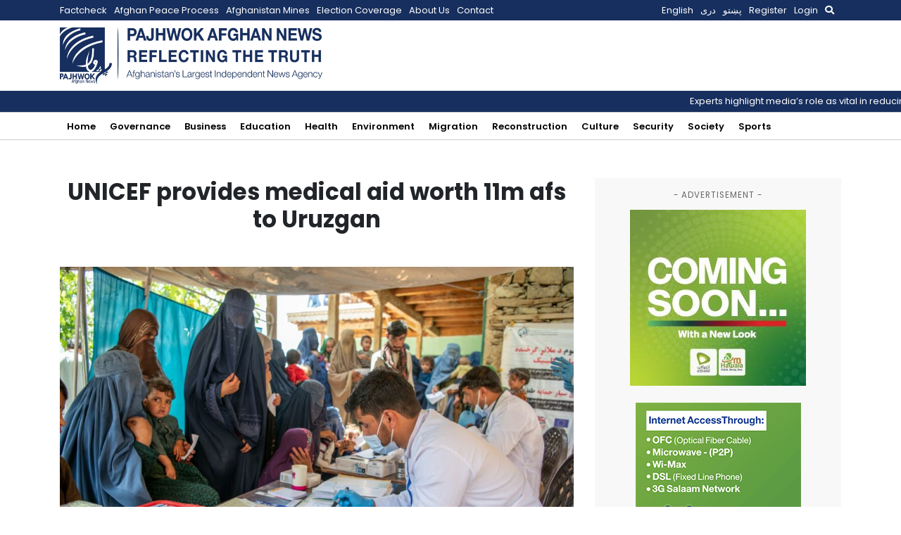

--- FILE ---
content_type: text/html; charset=UTF-8
request_url: https://pajhwok.com/2023/10/07/unicef-delivers-medical-aid-worth-11m-afs-to-uruzgan/?amp=1
body_size: 15380
content:
<!DOCTYPE html>
<html lang="en-GB" class="no-js no-svg">

<head>
    <meta charset="UTF-8">
    <meta name="viewport" content="width=device-width, initial-scale=1">
    <link rel="profile" href="https://gmpg.org/xfn/11">
    <title>UNICEF provides medical aid worth 11m afs to Uruzgan &#8211; Pajhwok Afghan News</title>
<meta name='robots' content='max-image-preview:large' />
<link rel='dns-prefetch' href='//static.addtoany.com' />
<link rel='dns-prefetch' href='//js.stripe.com' />
<link rel='dns-prefetch' href='//cdnjs.cloudflare.com' />
<link rel='dns-prefetch' href='//stackpath.bootstrapcdn.com' />
<link rel='dns-prefetch' href='//fonts.googleapis.com' />
<link rel="alternate" title="oEmbed (JSON)" type="application/json+oembed" href="https://pajhwok.com/wp-json/oembed/1.0/embed?url=https%3A%2F%2Fpajhwok.com%2F2023%2F10%2F07%2Funicef-delivers-medical-aid-worth-11m-afs-to-uruzgan%2F&#038;lang=en" />
<link rel="alternate" title="oEmbed (XML)" type="text/xml+oembed" href="https://pajhwok.com/wp-json/oembed/1.0/embed?url=https%3A%2F%2Fpajhwok.com%2F2023%2F10%2F07%2Funicef-delivers-medical-aid-worth-11m-afs-to-uruzgan%2F&#038;format=xml&#038;lang=en" />
<style id='wp-img-auto-sizes-contain-inline-css' type='text/css'>
img:is([sizes=auto i],[sizes^="auto," i]){contain-intrinsic-size:3000px 1500px}
/*# sourceURL=wp-img-auto-sizes-contain-inline-css */
</style>
<style id='wp-emoji-styles-inline-css' type='text/css'>

	img.wp-smiley, img.emoji {
		display: inline !important;
		border: none !important;
		box-shadow: none !important;
		height: 1em !important;
		width: 1em !important;
		margin: 0 0.07em !important;
		vertical-align: -0.1em !important;
		background: none !important;
		padding: 0 !important;
	}
/*# sourceURL=wp-emoji-styles-inline-css */
</style>
<style id='wp-block-library-inline-css' type='text/css'>
:root{--wp-block-synced-color:#7a00df;--wp-block-synced-color--rgb:122,0,223;--wp-bound-block-color:var(--wp-block-synced-color);--wp-editor-canvas-background:#ddd;--wp-admin-theme-color:#007cba;--wp-admin-theme-color--rgb:0,124,186;--wp-admin-theme-color-darker-10:#006ba1;--wp-admin-theme-color-darker-10--rgb:0,107,160.5;--wp-admin-theme-color-darker-20:#005a87;--wp-admin-theme-color-darker-20--rgb:0,90,135;--wp-admin-border-width-focus:2px}@media (min-resolution:192dpi){:root{--wp-admin-border-width-focus:1.5px}}.wp-element-button{cursor:pointer}:root .has-very-light-gray-background-color{background-color:#eee}:root .has-very-dark-gray-background-color{background-color:#313131}:root .has-very-light-gray-color{color:#eee}:root .has-very-dark-gray-color{color:#313131}:root .has-vivid-green-cyan-to-vivid-cyan-blue-gradient-background{background:linear-gradient(135deg,#00d084,#0693e3)}:root .has-purple-crush-gradient-background{background:linear-gradient(135deg,#34e2e4,#4721fb 50%,#ab1dfe)}:root .has-hazy-dawn-gradient-background{background:linear-gradient(135deg,#faaca8,#dad0ec)}:root .has-subdued-olive-gradient-background{background:linear-gradient(135deg,#fafae1,#67a671)}:root .has-atomic-cream-gradient-background{background:linear-gradient(135deg,#fdd79a,#004a59)}:root .has-nightshade-gradient-background{background:linear-gradient(135deg,#330968,#31cdcf)}:root .has-midnight-gradient-background{background:linear-gradient(135deg,#020381,#2874fc)}:root{--wp--preset--font-size--normal:16px;--wp--preset--font-size--huge:42px}.has-regular-font-size{font-size:1em}.has-larger-font-size{font-size:2.625em}.has-normal-font-size{font-size:var(--wp--preset--font-size--normal)}.has-huge-font-size{font-size:var(--wp--preset--font-size--huge)}.has-text-align-center{text-align:center}.has-text-align-left{text-align:left}.has-text-align-right{text-align:right}.has-fit-text{white-space:nowrap!important}#end-resizable-editor-section{display:none}.aligncenter{clear:both}.items-justified-left{justify-content:flex-start}.items-justified-center{justify-content:center}.items-justified-right{justify-content:flex-end}.items-justified-space-between{justify-content:space-between}.screen-reader-text{border:0;clip-path:inset(50%);height:1px;margin:-1px;overflow:hidden;padding:0;position:absolute;width:1px;word-wrap:normal!important}.screen-reader-text:focus{background-color:#ddd;clip-path:none;color:#444;display:block;font-size:1em;height:auto;left:5px;line-height:normal;padding:15px 23px 14px;text-decoration:none;top:5px;width:auto;z-index:100000}html :where(.has-border-color){border-style:solid}html :where([style*=border-top-color]){border-top-style:solid}html :where([style*=border-right-color]){border-right-style:solid}html :where([style*=border-bottom-color]){border-bottom-style:solid}html :where([style*=border-left-color]){border-left-style:solid}html :where([style*=border-width]){border-style:solid}html :where([style*=border-top-width]){border-top-style:solid}html :where([style*=border-right-width]){border-right-style:solid}html :where([style*=border-bottom-width]){border-bottom-style:solid}html :where([style*=border-left-width]){border-left-style:solid}html :where(img[class*=wp-image-]){height:auto;max-width:100%}:where(figure){margin:0 0 1em}html :where(.is-position-sticky){--wp-admin--admin-bar--position-offset:var(--wp-admin--admin-bar--height,0px)}@media screen and (max-width:600px){html :where(.is-position-sticky){--wp-admin--admin-bar--position-offset:0px}}

/*# sourceURL=wp-block-library-inline-css */
</style><style id='global-styles-inline-css' type='text/css'>
:root{--wp--preset--aspect-ratio--square: 1;--wp--preset--aspect-ratio--4-3: 4/3;--wp--preset--aspect-ratio--3-4: 3/4;--wp--preset--aspect-ratio--3-2: 3/2;--wp--preset--aspect-ratio--2-3: 2/3;--wp--preset--aspect-ratio--16-9: 16/9;--wp--preset--aspect-ratio--9-16: 9/16;--wp--preset--color--black: #000000;--wp--preset--color--cyan-bluish-gray: #abb8c3;--wp--preset--color--white: #ffffff;--wp--preset--color--pale-pink: #f78da7;--wp--preset--color--vivid-red: #cf2e2e;--wp--preset--color--luminous-vivid-orange: #ff6900;--wp--preset--color--luminous-vivid-amber: #fcb900;--wp--preset--color--light-green-cyan: #7bdcb5;--wp--preset--color--vivid-green-cyan: #00d084;--wp--preset--color--pale-cyan-blue: #8ed1fc;--wp--preset--color--vivid-cyan-blue: #0693e3;--wp--preset--color--vivid-purple: #9b51e0;--wp--preset--gradient--vivid-cyan-blue-to-vivid-purple: linear-gradient(135deg,rgb(6,147,227) 0%,rgb(155,81,224) 100%);--wp--preset--gradient--light-green-cyan-to-vivid-green-cyan: linear-gradient(135deg,rgb(122,220,180) 0%,rgb(0,208,130) 100%);--wp--preset--gradient--luminous-vivid-amber-to-luminous-vivid-orange: linear-gradient(135deg,rgb(252,185,0) 0%,rgb(255,105,0) 100%);--wp--preset--gradient--luminous-vivid-orange-to-vivid-red: linear-gradient(135deg,rgb(255,105,0) 0%,rgb(207,46,46) 100%);--wp--preset--gradient--very-light-gray-to-cyan-bluish-gray: linear-gradient(135deg,rgb(238,238,238) 0%,rgb(169,184,195) 100%);--wp--preset--gradient--cool-to-warm-spectrum: linear-gradient(135deg,rgb(74,234,220) 0%,rgb(151,120,209) 20%,rgb(207,42,186) 40%,rgb(238,44,130) 60%,rgb(251,105,98) 80%,rgb(254,248,76) 100%);--wp--preset--gradient--blush-light-purple: linear-gradient(135deg,rgb(255,206,236) 0%,rgb(152,150,240) 100%);--wp--preset--gradient--blush-bordeaux: linear-gradient(135deg,rgb(254,205,165) 0%,rgb(254,45,45) 50%,rgb(107,0,62) 100%);--wp--preset--gradient--luminous-dusk: linear-gradient(135deg,rgb(255,203,112) 0%,rgb(199,81,192) 50%,rgb(65,88,208) 100%);--wp--preset--gradient--pale-ocean: linear-gradient(135deg,rgb(255,245,203) 0%,rgb(182,227,212) 50%,rgb(51,167,181) 100%);--wp--preset--gradient--electric-grass: linear-gradient(135deg,rgb(202,248,128) 0%,rgb(113,206,126) 100%);--wp--preset--gradient--midnight: linear-gradient(135deg,rgb(2,3,129) 0%,rgb(40,116,252) 100%);--wp--preset--font-size--small: 13px;--wp--preset--font-size--medium: 20px;--wp--preset--font-size--large: 36px;--wp--preset--font-size--x-large: 42px;--wp--preset--spacing--20: 0.44rem;--wp--preset--spacing--30: 0.67rem;--wp--preset--spacing--40: 1rem;--wp--preset--spacing--50: 1.5rem;--wp--preset--spacing--60: 2.25rem;--wp--preset--spacing--70: 3.38rem;--wp--preset--spacing--80: 5.06rem;--wp--preset--shadow--natural: 6px 6px 9px rgba(0, 0, 0, 0.2);--wp--preset--shadow--deep: 12px 12px 50px rgba(0, 0, 0, 0.4);--wp--preset--shadow--sharp: 6px 6px 0px rgba(0, 0, 0, 0.2);--wp--preset--shadow--outlined: 6px 6px 0px -3px rgb(255, 255, 255), 6px 6px rgb(0, 0, 0);--wp--preset--shadow--crisp: 6px 6px 0px rgb(0, 0, 0);}:where(.is-layout-flex){gap: 0.5em;}:where(.is-layout-grid){gap: 0.5em;}body .is-layout-flex{display: flex;}.is-layout-flex{flex-wrap: wrap;align-items: center;}.is-layout-flex > :is(*, div){margin: 0;}body .is-layout-grid{display: grid;}.is-layout-grid > :is(*, div){margin: 0;}:where(.wp-block-columns.is-layout-flex){gap: 2em;}:where(.wp-block-columns.is-layout-grid){gap: 2em;}:where(.wp-block-post-template.is-layout-flex){gap: 1.25em;}:where(.wp-block-post-template.is-layout-grid){gap: 1.25em;}.has-black-color{color: var(--wp--preset--color--black) !important;}.has-cyan-bluish-gray-color{color: var(--wp--preset--color--cyan-bluish-gray) !important;}.has-white-color{color: var(--wp--preset--color--white) !important;}.has-pale-pink-color{color: var(--wp--preset--color--pale-pink) !important;}.has-vivid-red-color{color: var(--wp--preset--color--vivid-red) !important;}.has-luminous-vivid-orange-color{color: var(--wp--preset--color--luminous-vivid-orange) !important;}.has-luminous-vivid-amber-color{color: var(--wp--preset--color--luminous-vivid-amber) !important;}.has-light-green-cyan-color{color: var(--wp--preset--color--light-green-cyan) !important;}.has-vivid-green-cyan-color{color: var(--wp--preset--color--vivid-green-cyan) !important;}.has-pale-cyan-blue-color{color: var(--wp--preset--color--pale-cyan-blue) !important;}.has-vivid-cyan-blue-color{color: var(--wp--preset--color--vivid-cyan-blue) !important;}.has-vivid-purple-color{color: var(--wp--preset--color--vivid-purple) !important;}.has-black-background-color{background-color: var(--wp--preset--color--black) !important;}.has-cyan-bluish-gray-background-color{background-color: var(--wp--preset--color--cyan-bluish-gray) !important;}.has-white-background-color{background-color: var(--wp--preset--color--white) !important;}.has-pale-pink-background-color{background-color: var(--wp--preset--color--pale-pink) !important;}.has-vivid-red-background-color{background-color: var(--wp--preset--color--vivid-red) !important;}.has-luminous-vivid-orange-background-color{background-color: var(--wp--preset--color--luminous-vivid-orange) !important;}.has-luminous-vivid-amber-background-color{background-color: var(--wp--preset--color--luminous-vivid-amber) !important;}.has-light-green-cyan-background-color{background-color: var(--wp--preset--color--light-green-cyan) !important;}.has-vivid-green-cyan-background-color{background-color: var(--wp--preset--color--vivid-green-cyan) !important;}.has-pale-cyan-blue-background-color{background-color: var(--wp--preset--color--pale-cyan-blue) !important;}.has-vivid-cyan-blue-background-color{background-color: var(--wp--preset--color--vivid-cyan-blue) !important;}.has-vivid-purple-background-color{background-color: var(--wp--preset--color--vivid-purple) !important;}.has-black-border-color{border-color: var(--wp--preset--color--black) !important;}.has-cyan-bluish-gray-border-color{border-color: var(--wp--preset--color--cyan-bluish-gray) !important;}.has-white-border-color{border-color: var(--wp--preset--color--white) !important;}.has-pale-pink-border-color{border-color: var(--wp--preset--color--pale-pink) !important;}.has-vivid-red-border-color{border-color: var(--wp--preset--color--vivid-red) !important;}.has-luminous-vivid-orange-border-color{border-color: var(--wp--preset--color--luminous-vivid-orange) !important;}.has-luminous-vivid-amber-border-color{border-color: var(--wp--preset--color--luminous-vivid-amber) !important;}.has-light-green-cyan-border-color{border-color: var(--wp--preset--color--light-green-cyan) !important;}.has-vivid-green-cyan-border-color{border-color: var(--wp--preset--color--vivid-green-cyan) !important;}.has-pale-cyan-blue-border-color{border-color: var(--wp--preset--color--pale-cyan-blue) !important;}.has-vivid-cyan-blue-border-color{border-color: var(--wp--preset--color--vivid-cyan-blue) !important;}.has-vivid-purple-border-color{border-color: var(--wp--preset--color--vivid-purple) !important;}.has-vivid-cyan-blue-to-vivid-purple-gradient-background{background: var(--wp--preset--gradient--vivid-cyan-blue-to-vivid-purple) !important;}.has-light-green-cyan-to-vivid-green-cyan-gradient-background{background: var(--wp--preset--gradient--light-green-cyan-to-vivid-green-cyan) !important;}.has-luminous-vivid-amber-to-luminous-vivid-orange-gradient-background{background: var(--wp--preset--gradient--luminous-vivid-amber-to-luminous-vivid-orange) !important;}.has-luminous-vivid-orange-to-vivid-red-gradient-background{background: var(--wp--preset--gradient--luminous-vivid-orange-to-vivid-red) !important;}.has-very-light-gray-to-cyan-bluish-gray-gradient-background{background: var(--wp--preset--gradient--very-light-gray-to-cyan-bluish-gray) !important;}.has-cool-to-warm-spectrum-gradient-background{background: var(--wp--preset--gradient--cool-to-warm-spectrum) !important;}.has-blush-light-purple-gradient-background{background: var(--wp--preset--gradient--blush-light-purple) !important;}.has-blush-bordeaux-gradient-background{background: var(--wp--preset--gradient--blush-bordeaux) !important;}.has-luminous-dusk-gradient-background{background: var(--wp--preset--gradient--luminous-dusk) !important;}.has-pale-ocean-gradient-background{background: var(--wp--preset--gradient--pale-ocean) !important;}.has-electric-grass-gradient-background{background: var(--wp--preset--gradient--electric-grass) !important;}.has-midnight-gradient-background{background: var(--wp--preset--gradient--midnight) !important;}.has-small-font-size{font-size: var(--wp--preset--font-size--small) !important;}.has-medium-font-size{font-size: var(--wp--preset--font-size--medium) !important;}.has-large-font-size{font-size: var(--wp--preset--font-size--large) !important;}.has-x-large-font-size{font-size: var(--wp--preset--font-size--x-large) !important;}
/*# sourceURL=global-styles-inline-css */
</style>

<style id='classic-theme-styles-inline-css' type='text/css'>
/*! This file is auto-generated */
.wp-block-button__link{color:#fff;background-color:#32373c;border-radius:9999px;box-shadow:none;text-decoration:none;padding:calc(.667em + 2px) calc(1.333em + 2px);font-size:1.125em}.wp-block-file__button{background:#32373c;color:#fff;text-decoration:none}
/*# sourceURL=/wp-includes/css/classic-themes.min.css */
</style>
<link rel='stylesheet' id='my-news-ticker-style-css' href='https://pajhwok.com/wp-content/plugins/pajhwok-news-ticker/style.css?ver=6.9' type='text/css' media='all' />
<link rel='stylesheet' id='fontawesome-css' href='https://cdnjs.cloudflare.com/ajax/libs/font-awesome/5.13.0/css/all.min.css?ver=6.9' type='text/css' media='all' />
<link rel='stylesheet' id='bootstrap-css' href='https://stackpath.bootstrapcdn.com/bootstrap/4.4.1/css/bootstrap.min.css' type='text/css' media='all' />
<style id="google-fonts-css" media="all">/* cyrillic-ext */
@font-face {
  font-family: 'Merriweather';
  font-style: normal;
  font-weight: 300;
  font-stretch: 100%;
  font-display: swap;
  src: url(/fonts.gstatic.com/s/merriweather/v33/u-4e0qyriQwlOrhSvowK_l5UcA6zuSYEqOzpPe3HOZJ5eX1WtLaQwmYiSeqnJ-mXq1Gi3iE.woff2) format('woff2');
  unicode-range: U+0460-052F, U+1C80-1C8A, U+20B4, U+2DE0-2DFF, U+A640-A69F, U+FE2E-FE2F;
}
/* cyrillic */
@font-face {
  font-family: 'Merriweather';
  font-style: normal;
  font-weight: 300;
  font-stretch: 100%;
  font-display: swap;
  src: url(/fonts.gstatic.com/s/merriweather/v33/u-4e0qyriQwlOrhSvowK_l5UcA6zuSYEqOzpPe3HOZJ5eX1WtLaQwmYiSequJ-mXq1Gi3iE.woff2) format('woff2');
  unicode-range: U+0301, U+0400-045F, U+0490-0491, U+04B0-04B1, U+2116;
}
/* vietnamese */
@font-face {
  font-family: 'Merriweather';
  font-style: normal;
  font-weight: 300;
  font-stretch: 100%;
  font-display: swap;
  src: url(/fonts.gstatic.com/s/merriweather/v33/u-4e0qyriQwlOrhSvowK_l5UcA6zuSYEqOzpPe3HOZJ5eX1WtLaQwmYiSeqlJ-mXq1Gi3iE.woff2) format('woff2');
  unicode-range: U+0102-0103, U+0110-0111, U+0128-0129, U+0168-0169, U+01A0-01A1, U+01AF-01B0, U+0300-0301, U+0303-0304, U+0308-0309, U+0323, U+0329, U+1EA0-1EF9, U+20AB;
}
/* latin-ext */
@font-face {
  font-family: 'Merriweather';
  font-style: normal;
  font-weight: 300;
  font-stretch: 100%;
  font-display: swap;
  src: url(/fonts.gstatic.com/s/merriweather/v33/u-4e0qyriQwlOrhSvowK_l5UcA6zuSYEqOzpPe3HOZJ5eX1WtLaQwmYiSeqkJ-mXq1Gi3iE.woff2) format('woff2');
  unicode-range: U+0100-02BA, U+02BD-02C5, U+02C7-02CC, U+02CE-02D7, U+02DD-02FF, U+0304, U+0308, U+0329, U+1D00-1DBF, U+1E00-1E9F, U+1EF2-1EFF, U+2020, U+20A0-20AB, U+20AD-20C0, U+2113, U+2C60-2C7F, U+A720-A7FF;
}
/* latin */
@font-face {
  font-family: 'Merriweather';
  font-style: normal;
  font-weight: 300;
  font-stretch: 100%;
  font-display: swap;
  src: url(/fonts.gstatic.com/s/merriweather/v33/u-4e0qyriQwlOrhSvowK_l5UcA6zuSYEqOzpPe3HOZJ5eX1WtLaQwmYiSeqqJ-mXq1Gi.woff2) format('woff2');
  unicode-range: U+0000-00FF, U+0131, U+0152-0153, U+02BB-02BC, U+02C6, U+02DA, U+02DC, U+0304, U+0308, U+0329, U+2000-206F, U+20AC, U+2122, U+2191, U+2193, U+2212, U+2215, U+FEFF, U+FFFD;
}
/* cyrillic-ext */
@font-face {
  font-family: 'Merriweather';
  font-style: normal;
  font-weight: 700;
  font-stretch: 100%;
  font-display: swap;
  src: url(/fonts.gstatic.com/s/merriweather/v33/u-4e0qyriQwlOrhSvowK_l5UcA6zuSYEqOzpPe3HOZJ5eX1WtLaQwmYiSeqnJ-mXq1Gi3iE.woff2) format('woff2');
  unicode-range: U+0460-052F, U+1C80-1C8A, U+20B4, U+2DE0-2DFF, U+A640-A69F, U+FE2E-FE2F;
}
/* cyrillic */
@font-face {
  font-family: 'Merriweather';
  font-style: normal;
  font-weight: 700;
  font-stretch: 100%;
  font-display: swap;
  src: url(/fonts.gstatic.com/s/merriweather/v33/u-4e0qyriQwlOrhSvowK_l5UcA6zuSYEqOzpPe3HOZJ5eX1WtLaQwmYiSequJ-mXq1Gi3iE.woff2) format('woff2');
  unicode-range: U+0301, U+0400-045F, U+0490-0491, U+04B0-04B1, U+2116;
}
/* vietnamese */
@font-face {
  font-family: 'Merriweather';
  font-style: normal;
  font-weight: 700;
  font-stretch: 100%;
  font-display: swap;
  src: url(/fonts.gstatic.com/s/merriweather/v33/u-4e0qyriQwlOrhSvowK_l5UcA6zuSYEqOzpPe3HOZJ5eX1WtLaQwmYiSeqlJ-mXq1Gi3iE.woff2) format('woff2');
  unicode-range: U+0102-0103, U+0110-0111, U+0128-0129, U+0168-0169, U+01A0-01A1, U+01AF-01B0, U+0300-0301, U+0303-0304, U+0308-0309, U+0323, U+0329, U+1EA0-1EF9, U+20AB;
}
/* latin-ext */
@font-face {
  font-family: 'Merriweather';
  font-style: normal;
  font-weight: 700;
  font-stretch: 100%;
  font-display: swap;
  src: url(/fonts.gstatic.com/s/merriweather/v33/u-4e0qyriQwlOrhSvowK_l5UcA6zuSYEqOzpPe3HOZJ5eX1WtLaQwmYiSeqkJ-mXq1Gi3iE.woff2) format('woff2');
  unicode-range: U+0100-02BA, U+02BD-02C5, U+02C7-02CC, U+02CE-02D7, U+02DD-02FF, U+0304, U+0308, U+0329, U+1D00-1DBF, U+1E00-1E9F, U+1EF2-1EFF, U+2020, U+20A0-20AB, U+20AD-20C0, U+2113, U+2C60-2C7F, U+A720-A7FF;
}
/* latin */
@font-face {
  font-family: 'Merriweather';
  font-style: normal;
  font-weight: 700;
  font-stretch: 100%;
  font-display: swap;
  src: url(/fonts.gstatic.com/s/merriweather/v33/u-4e0qyriQwlOrhSvowK_l5UcA6zuSYEqOzpPe3HOZJ5eX1WtLaQwmYiSeqqJ-mXq1Gi.woff2) format('woff2');
  unicode-range: U+0000-00FF, U+0131, U+0152-0153, U+02BB-02BC, U+02C6, U+02DA, U+02DC, U+0304, U+0308, U+0329, U+2000-206F, U+20AC, U+2122, U+2191, U+2193, U+2212, U+2215, U+FEFF, U+FFFD;
}
/* devanagari */
@font-face {
  font-family: 'Poppins';
  font-style: normal;
  font-weight: 400;
  font-display: swap;
  src: url(/fonts.gstatic.com/s/poppins/v24/pxiEyp8kv8JHgFVrJJbecnFHGPezSQ.woff2) format('woff2');
  unicode-range: U+0900-097F, U+1CD0-1CF9, U+200C-200D, U+20A8, U+20B9, U+20F0, U+25CC, U+A830-A839, U+A8E0-A8FF, U+11B00-11B09;
}
/* latin-ext */
@font-face {
  font-family: 'Poppins';
  font-style: normal;
  font-weight: 400;
  font-display: swap;
  src: url(/fonts.gstatic.com/s/poppins/v24/pxiEyp8kv8JHgFVrJJnecnFHGPezSQ.woff2) format('woff2');
  unicode-range: U+0100-02BA, U+02BD-02C5, U+02C7-02CC, U+02CE-02D7, U+02DD-02FF, U+0304, U+0308, U+0329, U+1D00-1DBF, U+1E00-1E9F, U+1EF2-1EFF, U+2020, U+20A0-20AB, U+20AD-20C0, U+2113, U+2C60-2C7F, U+A720-A7FF;
}
/* latin */
@font-face {
  font-family: 'Poppins';
  font-style: normal;
  font-weight: 400;
  font-display: swap;
  src: url(/fonts.gstatic.com/s/poppins/v24/pxiEyp8kv8JHgFVrJJfecnFHGPc.woff2) format('woff2');
  unicode-range: U+0000-00FF, U+0131, U+0152-0153, U+02BB-02BC, U+02C6, U+02DA, U+02DC, U+0304, U+0308, U+0329, U+2000-206F, U+20AC, U+2122, U+2191, U+2193, U+2212, U+2215, U+FEFF, U+FFFD;
}
/* devanagari */
@font-face {
  font-family: 'Poppins';
  font-style: normal;
  font-weight: 600;
  font-display: swap;
  src: url(/fonts.gstatic.com/s/poppins/v24/pxiByp8kv8JHgFVrLEj6Z11lFd2JQEl8qw.woff2) format('woff2');
  unicode-range: U+0900-097F, U+1CD0-1CF9, U+200C-200D, U+20A8, U+20B9, U+20F0, U+25CC, U+A830-A839, U+A8E0-A8FF, U+11B00-11B09;
}
/* latin-ext */
@font-face {
  font-family: 'Poppins';
  font-style: normal;
  font-weight: 600;
  font-display: swap;
  src: url(/fonts.gstatic.com/s/poppins/v24/pxiByp8kv8JHgFVrLEj6Z1JlFd2JQEl8qw.woff2) format('woff2');
  unicode-range: U+0100-02BA, U+02BD-02C5, U+02C7-02CC, U+02CE-02D7, U+02DD-02FF, U+0304, U+0308, U+0329, U+1D00-1DBF, U+1E00-1E9F, U+1EF2-1EFF, U+2020, U+20A0-20AB, U+20AD-20C0, U+2113, U+2C60-2C7F, U+A720-A7FF;
}
/* latin */
@font-face {
  font-family: 'Poppins';
  font-style: normal;
  font-weight: 600;
  font-display: swap;
  src: url(/fonts.gstatic.com/s/poppins/v24/pxiByp8kv8JHgFVrLEj6Z1xlFd2JQEk.woff2) format('woff2');
  unicode-range: U+0000-00FF, U+0131, U+0152-0153, U+02BB-02BC, U+02C6, U+02DA, U+02DC, U+0304, U+0308, U+0329, U+2000-206F, U+20AC, U+2122, U+2191, U+2193, U+2212, U+2215, U+FEFF, U+FFFD;
}
/* devanagari */
@font-face {
  font-family: 'Poppins';
  font-style: normal;
  font-weight: 700;
  font-display: swap;
  src: url(/fonts.gstatic.com/s/poppins/v24/pxiByp8kv8JHgFVrLCz7Z11lFd2JQEl8qw.woff2) format('woff2');
  unicode-range: U+0900-097F, U+1CD0-1CF9, U+200C-200D, U+20A8, U+20B9, U+20F0, U+25CC, U+A830-A839, U+A8E0-A8FF, U+11B00-11B09;
}
/* latin-ext */
@font-face {
  font-family: 'Poppins';
  font-style: normal;
  font-weight: 700;
  font-display: swap;
  src: url(/fonts.gstatic.com/s/poppins/v24/pxiByp8kv8JHgFVrLCz7Z1JlFd2JQEl8qw.woff2) format('woff2');
  unicode-range: U+0100-02BA, U+02BD-02C5, U+02C7-02CC, U+02CE-02D7, U+02DD-02FF, U+0304, U+0308, U+0329, U+1D00-1DBF, U+1E00-1E9F, U+1EF2-1EFF, U+2020, U+20A0-20AB, U+20AD-20C0, U+2113, U+2C60-2C7F, U+A720-A7FF;
}
/* latin */
@font-face {
  font-family: 'Poppins';
  font-style: normal;
  font-weight: 700;
  font-display: swap;
  src: url(/fonts.gstatic.com/s/poppins/v24/pxiByp8kv8JHgFVrLCz7Z1xlFd2JQEk.woff2) format('woff2');
  unicode-range: U+0000-00FF, U+0131, U+0152-0153, U+02BB-02BC, U+02C6, U+02DA, U+02DC, U+0304, U+0308, U+0329, U+2000-206F, U+20AC, U+2122, U+2191, U+2193, U+2212, U+2215, U+FEFF, U+FFFD;
}
</style>
<link rel='stylesheet' id='addtoany-css' href='https://pajhwok.com/wp-content/plugins/add-to-any/addtoany.min.css?ver=1.16' type='text/css' media='all' />
<script type="text/javascript" id="addtoany-core-js-before">
/* <![CDATA[ */
window.a2a_config=window.a2a_config||{};a2a_config.callbacks=[];a2a_config.overlays=[];a2a_config.templates={};a2a_localize = {
	Share: "Share",
	Save: "Save",
	Subscribe: "Subscribe",
	Email: "Email",
	Bookmark: "Bookmark",
	ShowAll: "Show All",
	ShowLess: "Show less",
	FindServices: "Find service(s)",
	FindAnyServiceToAddTo: "Instantly find any service to add to",
	PoweredBy: "Powered by",
	ShareViaEmail: "Share via email",
	SubscribeViaEmail: "Subscribe via email",
	BookmarkInYourBrowser: "Bookmark in your browser",
	BookmarkInstructions: "Press Ctrl+D or \u2318+D to bookmark this page",
	AddToYourFavorites: "Add to your favourites",
	SendFromWebOrProgram: "Send from any email address or email program",
	EmailProgram: "Email program",
	More: "More&#8230;",
	ThanksForSharing: "Thanks for sharing!",
	ThanksForFollowing: "Thanks for following!"
};

a2a_config.callbacks.push({ready:function(){document.querySelectorAll(".a2a_s_undefined").forEach(function(emptyIcon){emptyIcon.parentElement.style.display="none";})}});

//# sourceURL=addtoany-core-js-before
/* ]]> */
</script>
<script type="text/javascript" defer src="https://static.addtoany.com/menu/page.js" id="addtoany-core-js"></script>
<script type="text/javascript" src="https://pajhwok.com/wp-includes/js/jquery/jquery.min.js?ver=3.7.1" id="jquery-core-js"></script>
<script type="text/javascript" src="https://pajhwok.com/wp-includes/js/jquery/jquery-migrate.min.js?ver=3.4.1" id="jquery-migrate-js"></script>
<script type="text/javascript" defer src="https://pajhwok.com/wp-content/plugins/add-to-any/addtoany.min.js?ver=1.1" id="addtoany-jquery-js"></script>
<script type="text/javascript" defer="defer" src="https://pajhwok.com/wp-content/themes/pajhwok/js/app.js?ver=6.9" id="site-script-js"></script>
<script type="text/javascript" src="https://js.stripe.com/v3/?ver=3" id="stripe-js-v3-js"></script>
<script type="text/javascript" id="rcp-stripe-js-extra">
/* <![CDATA[ */
var rcpStripe = {"keys":{"publishable":"pk_live_51MaMqnEwzRvXEhNG6cdese4TMmOCyOYhKCEcEr8EGEFMSn8eWfGAZ6HFXWbwxsP2PKjzttTDHTM8Fh63dOVYDJ4J00h7lu0DMz"},"errors":{"api_key_expired":"Payment gateway connection error.","card_declined":"The card has been declined.","email_invalid":"Invalid email address. Please enter a valid email address and try again.","expired_card":"This card has expired. Please try again with a different payment method.","incorrect_address":"The supplied billing address is incorrect. Please check the card's address or try again with a different card.","incorrect_cvc":"The card's security code is incorrect. Please check the security code or try again with a different card.","incorrect_number":"The card number is incorrect. Please check the card number or try again with a different card.","invalid_number":"The card number is incorrect. Please check the card number or try again with a different card.","incorrect_zip":"The card's postal code is incorrect. Please check the postal code or try again with a different card.","postal_code_invalid":"The card's postal code is incorrect. Please check the postal code or try again with a different card.","invalid_cvc":"The card's security code is invalid. Please check the security code or try again with a different card.","invalid_expiry_month":"The card's expiration month is incorrect.","invalid_expiry_year":"The card's expiration year is incorrect.","payment_intent_authentication_failure":"Authentication failure.","payment_intent_incompatible_payment_method":"This payment method is invalid.","payment_intent_payment_attempt_failed":"Payment attempt failed.","setup_intent_authentication_failure":"Setup attempt failed."},"formatting":{"currencyMultiplier":100},"elementsConfig":null};
//# sourceURL=rcp-stripe-js-extra
/* ]]> */
</script>
<script type="text/javascript" defer="defer" src="https://pajhwok.com/wp-content/plugins/restrict-content-pro/core/includes/gateways/stripe/js/stripe.min.js?ver=3.5.42" id="rcp-stripe-js"></script>
<script type="text/javascript" defer="defer" src="https://pajhwok.com/wp-content/plugins/restrict-content-pro/core/includes/gateways/stripe/js/register.min.js?ver=3.5.42" id="rcp-stripe-register-js"></script>
<link rel="https://api.w.org/" href="https://pajhwok.com/wp-json/" /><link rel="alternate" title="JSON" type="application/json" href="https://pajhwok.com/wp-json/wp/v2/posts/568727" /><link rel="EditURI" type="application/rsd+xml" title="RSD" href="https://pajhwok.com/xmlrpc.php?rsd" />
<meta name="generator" content="WordPress 6.9" />
<link rel="canonical" href="https://pajhwok.com/2023/10/07/unicef-delivers-medical-aid-worth-11m-afs-to-uruzgan/" />
<link rel='shortlink' href='https://pajhwok.com/?p=568727' />

		<!-- GA Google Analytics @ https://m0n.co/ga -->
		<script async src="https://www.googletagmanager.com/gtag/js?id=G-0WBX4LZMT5"></script>
		<script>
			window.dataLayer = window.dataLayer || [];
			function gtag(){dataLayer.push(arguments);}
			gtag('js', new Date());
			gtag('config', 'G-0WBX4LZMT5');
		</script>

	    <style>
        .news-ticker {
            background: #172f5e;
            color: white;
            overflow: hidden;
            position: relative;
            padding-top: 5px;
            padding-bottom: 25px;
        }

        .news-ticker ul {
            display: flex;
            margin-bottom: 10px;
            padding: 0;
            list-style: none;
            white-space: nowrap;
            position: absolute;
            left: 0;
        }

        .news-ticker li {
            margin-right: 20px;
        }

        .news-ticker li.separator {
            margin-right: 10;
            margin-left: 10px;
        }

        .news-ticker a {
            color: white;
            text-decoration: none;
        }
        .news-ticker a:hover {
            color: white;
            text-decoration: underline;
        }

        /* Add CSS for RTL direction */
        .rtl .news-ticker ul {
            direction: rtl;
        }

        .rtl .news-ticker li.separator {
            margin-right: 10px;
            margin-left: 0;
        }

        @media (max-width: 768px) {
            .news-ticker {
                display: none;
            }
        }
    </style>
                <link rel="alternate" type="application/rss+xml" title="RSS" href="https://pajhwok.com/feed/">
        <link rel="alternate" type="application/atom+xml" title="Atom 0.3" href="https://pajhwok.com/feed/atom/">
        <link rel="alternate" type="application/atom+xml" title="Atom 0.3" href="Pajhwok Afghan News">
        <link rel="shortcut icon" href="/wp-content/themes/pajhwok/favicon.png" type="image/x-icon">
    <link rel="stylesheet" type="text/css" href="/wp-content/themes/pajhwok/css/style.css?v=73689792">
    <meta name="twitter:card" content="summary_large_image">
    <meta name="twitter:site" content="@pajhwok" />

             <meta property="og:title" content="UNICEF provides medical aid worth 11m afs to Uruzgan">
        <meta property="og:image" content="https://pajhwok.com/wp-content/uploads/2023/08/یونیسف-1024x683.jpg">



                <meta name='description' content='TIRINKOT (Pajhwok): UNICEF has provided medicines and medical equipment worth 11 million afghanis for 64 health centres in central Uruzgan province. Mullah Fateh Khan, deputy'>
                            <meta name="keywords" content="Medical Aid, Uruzgan">
                <script async src="https://pagead2.googlesyndication.com/pagead/js/adsbygoogle.js?client=ca-pub-3106657259595681"
        crossorigin="anonymous"></script>

        <style>
            img {
              object-fit: cover;
            }
            a:hover{
                text-decoration: underline;
            }
            #social {
                background-color: #e2e0e0;
            }
            
            .latest-story h4 {
              padding: 5px;
            }
            .latest-story .post-time {
                padding: 5px;
            }
            .active {
                background-color: #e2e0e0;
            }

            .menu-item-type-taxonomy a {
                text-decoration: none !important;
            }
        </style>
</head>

<body class="wp-singular post-template-default single single-post postid-568727 single-format-standard wp-theme-pajhwok">
        <div class="overlay" id="desktop-search-overlay">
        <div class="search-form-wrap">
            <form action="/" method="get" class="search-form d-flex justify-content-between">
                <label for="search-mobile">
                    Search                </label>
                <input type="text" name="s" placeholder="Search keyword..."
                    id="search-desktop" class="search" value="" />
                <button type="submit" alt="Search" class="mobile-search-btn">
                    <i class="fa fa-search"></i>
                </button>
            </form>
            <div class="text-center mt-2">
                                <a href="https://pajhwok.com/advanced-search"><strong>
                        Advanced Search                    </strong></a>
            </div>
        </div>
    </div><!--/#desktop-search-overlay-->

    <div class="mobile-overlay d-none">
        <div class="container">
            <form action="/" method="get"
                class="search-form mt-4 mb-4 d-flex align-items-center justify-content-between">
                <div class="input-group">
                    <input type="text" name="s" id="search-mobile" class="form-control"
                        placeholder="Search keyword..."
                        value="" aria-label="Search keyword"
                        aria-describedby="search-submit">
                    <div class="input-group-append">
                        <button class="btn btn-outline-secondary" type="submit" id="search-submit"><i
                                class="fa fa-search"></i></button>
                    </div>
                </div>
            </form>

            <h4>
                Language            </h4>
            <ul class="languages">
                	<li class="lang-item lang-item-2 lang-item-en current-lang lang-item-first"><a lang="en-GB" hreflang="en-GB" href="https://pajhwok.com/2023/10/07/unicef-delivers-medical-aid-worth-11m-afs-to-uruzgan/" aria-current="true">English</a></li>
	<li class="lang-item lang-item-5 lang-item-fa no-translation"><a lang="fa-IR" hreflang="fa-IR" href="https://pajhwok.com/fa/">دری</a></li>
	<li class="lang-item lang-item-9 lang-item-ps no-translation"><a lang="ps" hreflang="ps" href="https://pajhwok.com/ps/">پښتو</a></li>
            </ul>

            <ul id="menu-primary-menu-english" class="menu">
    <li id="menu-item-341152" class="menu-item menu-item-type-custom menu-item-object-custom menu-item-home menu-item-341152"><a href="https://pajhwok.com" aria-current="page">Home</a></li>
    <li id="menu-item-368976" class="menu-item menu-item-type-taxonomy menu-item-object-category menu-item-368976"><a href="https://pajhwok.com/category/governance-politics/">Governance</a></li>
    <li id="menu-item-368973" class="menu-item menu-item-type-taxonomy menu-item-object-category menu-item-368973"><a href="https://pajhwok.com/category/business-economics/">Business</a></li>
    <li id="menu-item-368974" class="menu-item menu-item-type-taxonomy menu-item-object-category menu-item-368974"><a href="https://pajhwok.com/category/education/">Education</a></li>
    <li id="menu-item-368977" class="menu-item menu-item-type-taxonomy menu-item-object-category menu-item-368977"><a href="https://pajhwok.com/category/health/">Health</a></li>
    <li id="menu-item-368975" class="menu-item menu-item-type-taxonomy menu-item-object-category menu-item-368975"><a href="https://pajhwok.com/category/environment/">Environment</a></li>
    <li id="menu-item-368980" class="menu-item menu-item-type-taxonomy menu-item-object-category menu-item-368980"><a href="https://pajhwok.com/category/migration/">Migration</a></li>
    <li id="menu-item-368981" class="menu-item menu-item-type-taxonomy menu-item-object-category menu-item-368981"><a href="https://pajhwok.com/category/reconstruction/">Reconstruction</a></li>
    <li id="menu-item-368982" class="menu-item menu-item-type-taxonomy menu-item-object-category menu-item-368982"><a href="https://pajhwok.com/category/religion-culture/">Culture</a></li>
    <li id="menu-item-368983" class="menu-item menu-item-type-taxonomy menu-item-object-category menu-item-368983"><a href="https://pajhwok.com/category/security-crime/">Security</a></li>
    <li id="menu-item-368984" class="menu-item menu-item-type-taxonomy menu-item-object-category menu-item-368984"><a href="https://pajhwok.com/category/society/">Society</a></li>
    <li id="menu-item-368985" class="menu-item menu-item-type-taxonomy menu-item-object-category menu-item-368985"><a href="https://pajhwok.com/category/sports/">Sports</a></li>
</ul>

            <ul class="social-links d-flex justify-content-around">
                <li><a href="https://www.facebook.com/pajhwoknews" target="_blank" class="facebook"><i
                            class="fab fa-facebook-square fa-2x"></i></a></li>
                <li><a href="https://twitter.com/pajhwok" target="_blank" class="twitter"><i
                            class="fab fa-twitter fa-2x"></i></a></li>
                <li><a href="https://www.instagram.com/pajhwok" target="_blank" class="instagram"><i
                            class="fab fa-instagram fa-2x"></i></a></li>
                <li><a href="https://www.youtube.com/c/pajhwokafghannews" target="_blank" class="youtube"><i
                            class="fab fa-youtube fa-2x"></i></a></li>
            </ul>
        </div>
    </div>

            <div class="user-overlay d-none">
            <div class="content-wrap">
                <button class="menu-btn user-overlay-close">
                    <svg height="24" viewBox="0 0 24 24" width="24" xmlns="http://www.w3.org/2000/svg">
                        <path
                            d="M19 6.41L17.59 5 12 10.59 6.41 5 5 6.41 10.59 12 5 17.59 6.41 19 12 13.41 17.59 19 19 17.59 13.41 12z"
                            fill="#172F5E"></path>
                        <path d="M0 0h24v24H0z" fill="none"></path>
                    </svg>
                </button>
                <div class="sign-in">
                    <h4 class="mt-3 mb-4">
                        Login                    </h4>
                    

	
	<form id="rcp_login_form"  class="mt-4" method="POST" action="https://pajhwok.com/2023/10/07/unicef-delivers-medical-aid-worth-11m-afs-to-uruzgan/">

		
		<fieldset class="rcp_login_data">
			<p>
				<label for="rcp_user_login">Username or Email</label>
				<input name="rcp_user_login" id="rcp_user_login" class="required form-control input-sm" type="text"/>
			</p>
			<p>
				<label for="rcp_user_pass">Password</label>
				<input name="rcp_user_pass" id="rcp_user_pass" class="required form-control input-sm" type="password"/>
			</p>
						<p>
				<input type="checkbox" name="rcp_user_remember" id="rcp_user_remember" value="1"/>
				<label for="rcp_user_remember">Remember me</label>
			</p>
			<p class="rcp_lost_password"><a href="/2023/10/07/unicef-delivers-medical-aid-worth-11m-afs-to-uruzgan/?amp=1&#038;rcp_action=lostpassword">Lost your password?</a></p>
			<p>
				<input type="hidden" name="rcp_action" value="login"/>
				<input type="hidden" name="rcp_redirect" value="https://pajhwok.com/"/>
				<input type="hidden" name="rcp_login_nonce" value="46159befda"/>
				<input id="rcp_login_submit" class="rcp-button btn btn-outline-primary btn-block" type="submit" value="Login"/>
			</p>
					</fieldset>

		
	</form>
                </div>
                <div class="register">
                    <p class="mb-1">
                        <strong>
                            Don't you have an account with Pajhwok Afghan News?                        </strong>
                    </p>
                    <p>
                        <a href="https://pajhwok.com/register">
                            Click here to subscribe.
                        </a>
                    </p>
                    <div class="app-store-badges">
                        <a href="#">
                            <img src="https://pajhwok.com/wp-content/themes/pajhwok/images/google-play-badge.png?v"
                                alt="google play badge">
                        </a>

                        <a href="#">
                            <img src="https://pajhwok.com/wp-content/themes/pajhwok/images/appstore-badge.png?v"
                                alt="appstore badge">
                        </a>
                    </div>
                </div>
            </div>
        </div>
    
    <div class="header-wraps">

        <div class="d-block d-md-none mobile-wrap header">
            <div class="container d-flex justify-content-between align-items-center">

                <button class="menu-btn nav-menu-close-btn">
                    <svg height="24" viewBox="0 0 24 24" width="24" xmlns="http://www.w3.org/2000/svg">
                        <path
                            d="M19 6.41L17.59 5 12 10.59 6.41 5 5 6.41 10.59 12 5 17.59 6.41 19 12 13.41 17.59 19 19 17.59 13.41 12z"
                            fill="#172F5E"></path>
                        <path d="M0 0h24v24H0z" fill="none"></path>
                    </svg>
                </button>

                <button class="menu-btn nav-menu-btn">
                    <svg height="24" viewBox="0 0 24 24" width="24" xmlns="http://www.w3.org/2000/svg">
                        <path d="M0 0h24v24H0z" fill="none"></path>
                        <path d="M3 18h18v-2H3v2zm0-5h18v-2H3v2zm0-7v2h18V6H3z" fill="#172F5E"></path>
                    </svg>
                </button>

                <a href="/" class="site-logo logo-mini">
                    <img src="https://pajhwok.com/wp-content/themes/pajhwok/images/logo-text.png?v=1" alt="pajhwok logo">
                </a>

                                    <button class="menu-btn user-btn">
                        <svg height="24" viewBox="0 0 24 24" width="24" xmlns="http://www.w3.org/2000/svg">
                            <path
                                d="M12 2C6.48 2 2 6.48 2 12s4.48 10 10 10 10-4.48 10-10S17.52 2 12 2zm0 3c1.66 0 3 1.34 3 3s-1.34 3-3 3-3-1.34-3-3 1.34-3 3-3zm0 14.2c-2.5 0-4.71-1.28-6-3.22.03-1.99 4-3.08 6-3.08 1.99 0 5.97 1.09 6 3.08-1.29 1.94-3.5 3.22-6 3.22z"
                                fill="#172F5E"></path>
                            <path d="M0 0h24v24H0z" fill="none"></path>
                        </svg>
                    </button>
                            </div>

        </div><!--/.mobile-wrap-->

        <div class="d-none d-md-block desktop-wrap header">

            <section class="top-nav">
                <div class="container d-flex justify-content-between align-items-center">
                    <ul id="menu-services-menu-english" class="links">
    <li id="menu-item-341148" class="menu-item menu-item-type-custom menu-item-object-custom menu-item-341148">
        <a href="https://factcheck.pajhwok.com">Factcheck</a>
    </li>
    <li id="menu-item-341149" class="menu-item menu-item-type-custom menu-item-object-custom menu-item-341149">
        <a href="#">Afghan Peace Process</a>
    </li>
    <li id="menu-item-341150" class="menu-item menu-item-type-custom menu-item-object-custom menu-item-341150">
        <a href="#">Afghanistan Mines</a>
    </li>
    <li id="menu-item-341151" class="menu-item menu-item-type-custom menu-item-object-custom menu-item-341151">
        <a href="#">Election Coverage</a>
    </li>
    <li id="menu-item-368970" class="menu-item menu-item-type-post_type menu-item-object-page menu-item-368970">
        <a href="https://pajhwok.com/about-us/">About Us</a>
    </li>
    <li id="menu-item-368971" class="menu-item menu-item-type-post_type menu-item-object-page menu-item-368971">
        <a href="https://pajhwok.com/contact/">Contact</a>
    </li>
</ul>
                    <ul class="links">
                        	<li class="lang-item lang-item-2 lang-item-en current-lang lang-item-first"><a lang="en-GB" hreflang="en-GB" href="https://pajhwok.com/2023/10/07/unicef-delivers-medical-aid-worth-11m-afs-to-uruzgan/" aria-current="true">English</a></li>
	<li class="lang-item lang-item-5 lang-item-fa no-translation"><a lang="fa-IR" hreflang="fa-IR" href="https://pajhwok.com/fa/">دری</a></li>
	<li class="lang-item lang-item-9 lang-item-ps no-translation"><a lang="ps" hreflang="ps" href="https://pajhwok.com/ps/">پښتو</a></li>

                                                    <li>
                                <a href="https://pajhwok.com/register">
                                    Register                                </a>
                            </li>
                            <li><a href="https://pajhwok.com/login">
                                    Login                                </a></li>
                                                <li><a href="#" class="desktop-search-menu-btn"><i class="fa fa-search"></i></a></li>
                    </ul>
                </div>
            </section><!--/.top-nav-->
            <section class="header-main">
                <div class="container d-flex justify-content-between align-items-center">
                    
                    <a href="/" title="Home" rel="home" class="site-logo">
                                                <img src="https://pajhwok.com/wp-content/themes/pajhwok/images/logo.png?v=1" alt="Pajhwok Afghan News">
                    </a>

                                            <!-- <div class="ad desktop-header-ad" id="">
                </div> -->
                                        </div>
            </section><!--/.header-main-->

            
        <!-- insert ticker plugin is here -->

            <div class="news-ticker"><ul><li class="news-item"><a href="https://pajhwok.com/2026/01/26/experts-highlight-medias-1role-as-vital-in-reducing-disaster-risks-in-afghanistan/">Experts highlight media’s role as vital in reducing disaster risks in Afghanistan</a></li><li class="separator">|</li><li class="news-item"><a href="https://pajhwok.com/2026/01/26/noc-honours-afghan-medal-winners-of-islamic-solidarity-asian-youth-games/">NOC honours Afghan medal winners of Islamic Solidarity, Asian Youth Games</a></li><li class="separator">|</li><li class="news-item"><a href="https://pajhwok.com/2026/01/26/moic-renews-licences-of-3-media-support-bodies-revokes-remaining/">MoIC renews licences of 3 media support bodies, revokes remaining</a></li><li class="separator">|</li><li class="news-item"><a href="https://pajhwok.com/2026/01/26/91km-of-tapi-pipeline-route-prepared-for-installation-in-herat/">91km of TAPI pipeline route prepared for installation in Herat</a></li><li class="separator">|</li><li class="news-item"><a href="https://pajhwok.com/2026/01/26/15-killed-as-ferry-carrying-over-350-people-sinks-in-philippine/">15 killed as ferry carrying over 350 people sinks in Philippine</a></li><li class="separator">|</li><li class="news-item"><a href="https://pajhwok.com/2026/01/26/afghanistan-sri-lanka-meet-in-super-6-round-of-icc-u-19-wc-today/">Afghanistan, Sri Lanka to meet in super 6 round of ICC U-19 WC today</a></li><li class="separator">|</li><li class="news-item"><a href="https://pajhwok.com/2026/01/25/displaced-families-in-zaranj-receive-tents-clean-water-after-pajhwok-report/">Displaced families in Zaranj receive tents, clean water after Pajhwok report</a></li></ul></div>       
                     
            <nav class="navigation-menu" id="navbar-main" style="margin-bottom:6px">
                
                <div class="container">
                    
                    <ul class="menu"><li class="menu-item menu-item-type-custom menu-item-object-custom menu-item-home menu-item-341152"><a href="https://pajhwok.com">Home</a></li><li class="menu-item menu-item-type-taxonomy menu-item-object-category menu-item-368976"><a href="https://pajhwok.com/category/governance-politics">Governance</a></li><li class="menu-item menu-item-type-taxonomy menu-item-object-category menu-item-368973"><a href="https://pajhwok.com/category/business-economics">Business</a></li><li class="menu-item menu-item-type-taxonomy menu-item-object-category menu-item-368974"><a href="https://pajhwok.com/category/education">Education</a></li><li class="menu-item menu-item-type-taxonomy menu-item-object-category menu-item-368977"><a href="https://pajhwok.com/category/health">Health</a></li><li class="menu-item menu-item-type-taxonomy menu-item-object-category menu-item-368975"><a href="https://pajhwok.com/category/environment">Environment</a></li><li class="menu-item menu-item-type-taxonomy menu-item-object-category menu-item-368980"><a href="https://pajhwok.com/category/migration">Migration</a></li><li class="menu-item menu-item-type-taxonomy menu-item-object-category menu-item-368981"><a href="https://pajhwok.com/category/reconstruction">Reconstruction</a></li><li class="menu-item menu-item-type-taxonomy menu-item-object-category menu-item-368982"><a href="https://pajhwok.com/category/religion-culture">Culture</a></li><li class="menu-item menu-item-type-taxonomy menu-item-object-category menu-item-368983"><a href="https://pajhwok.com/category/security-crime">Security</a></li><li class="menu-item menu-item-type-taxonomy menu-item-object-category menu-item-368984"><a href="https://pajhwok.com/category/society">Society</a></li><li class="menu-item menu-item-type-taxonomy menu-item-object-category menu-item-368985"><a href="https://pajhwok.com/category/sports">Sports</a></li></ul>                </div>
            </nav>

        </div><!--/.desktop-wrap-->

    </div><!--/.header-wraps-->
    
    <!-- <div class="d-block d-md-none mobile-wrap sticky-ad-bottom">
    <div class="ad mobile-horizontal" id="">
        <a href="https://skyintinsurance.com/" target="_blank">
            <img alt="ads" src="https://pajhwok.com/wp-content/uploads/2021/06/SIIC-Pajhwok-Banner-Updated.png">
        </a>
    </div>
</div> -->

    
<div class="container single-article">
	<div class="row">
		<div class="col-12 col-lg-8">
			<div class="page-header d-none d-lg-block mt-5 mb-5 text-center">
				<h1 style="font-size:2.5em;"><strong>UNICEF provides medical aid worth 11m afs to Uruzgan</strong></h1>
			</div>

			
				<article class="article">

					<div class="mb-4">
						
												<div class="thumbnail-wrapper mb-2">
							<div class="thumbnail-16-9">
								<div class="story-thumbnail">
									<img src="https://pajhwok.com/wp-content/uploads/2023/08/یونیسف-1024x683.jpg" alt="UNICEF provides medical aid worth 11m afs to Uruzgan">
								</div>
							</div>
						</div>
						
						<div class="post-meta-wrapper d-flex justify-content-between align-items-center mb-3">
							
							<div class="post-author text-muted">
								    <div class="author-field">
                    <div class="author-image">
                <img src="https://pajhwok.com/wp-content/themes/pajhwok/images/author.png" alt="author avatar">
            </div>
                <div class="author-info">
            <div class="author-name">
                                    <a href="https://pajhwok.com/reporter/ajmal-wesal/" class="author-link">Ajmal Wesal</a>
                            </div>
            <div class="publish-date" style="direction: ltr; text-align: left;">
                7 Oct 2023 - 17:53            </div>
        </div>
    </div>
    							</div>

							<div class="post-views text-muted">
								<strong>Views: 299</strong>
							</div>
						</div>

						<div class="post-share-row">
							<div class="post-share">
								<div class="a2a_kit a2a_kit_size_40 addtoany_list" data-a2a-url="https://pajhwok.com/2023/10/07/unicef-delivers-medical-aid-worth-11m-afs-to-uruzgan/" data-a2a-title="UNICEF provides medical aid worth 11m afs to Uruzgan"><a class="a2a_button_facebook" href="https://www.addtoany.com/add_to/facebook?linkurl=https%3A%2F%2Fpajhwok.com%2F2023%2F10%2F07%2Funicef-delivers-medical-aid-worth-11m-afs-to-uruzgan%2F&amp;linkname=UNICEF%20provides%20medical%20aid%20worth%2011m%20afs%20to%20Uruzgan" title="Facebook" rel="nofollow noopener" target="_blank"></a><a class="a2a_button_whatsapp" href="https://www.addtoany.com/add_to/whatsapp?linkurl=https%3A%2F%2Fpajhwok.com%2F2023%2F10%2F07%2Funicef-delivers-medical-aid-worth-11m-afs-to-uruzgan%2F&amp;linkname=UNICEF%20provides%20medical%20aid%20worth%2011m%20afs%20to%20Uruzgan" title="WhatsApp" rel="nofollow noopener" target="_blank"></a><a class="a2a_button_linkedin" href="https://www.addtoany.com/add_to/linkedin?linkurl=https%3A%2F%2Fpajhwok.com%2F2023%2F10%2F07%2Funicef-delivers-medical-aid-worth-11m-afs-to-uruzgan%2F&amp;linkname=UNICEF%20provides%20medical%20aid%20worth%2011m%20afs%20to%20Uruzgan" title="LinkedIn" rel="nofollow noopener" target="_blank"></a><a class="a2a_button_x" href="https://www.addtoany.com/add_to/x?linkurl=https%3A%2F%2Fpajhwok.com%2F2023%2F10%2F07%2Funicef-delivers-medical-aid-worth-11m-afs-to-uruzgan%2F&amp;linkname=UNICEF%20provides%20medical%20aid%20worth%2011m%20afs%20to%20Uruzgan" title="X" rel="nofollow noopener" target="_blank"></a><a class="a2a_button_threads" href="https://www.addtoany.com/add_to/threads?linkurl=https%3A%2F%2Fpajhwok.com%2F2023%2F10%2F07%2Funicef-delivers-medical-aid-worth-11m-afs-to-uruzgan%2F&amp;linkname=UNICEF%20provides%20medical%20aid%20worth%2011m%20afs%20to%20Uruzgan" title="Threads" rel="nofollow noopener" target="_blank"></a><a class="a2a_button_copy_link" href="https://www.addtoany.com/add_to/copy_link?linkurl=https%3A%2F%2Fpajhwok.com%2F2023%2F10%2F07%2Funicef-delivers-medical-aid-worth-11m-afs-to-uruzgan%2F&amp;linkname=UNICEF%20provides%20medical%20aid%20worth%2011m%20afs%20to%20Uruzgan" title="Copy Link" rel="nofollow noopener" target="_blank"></a></div>							</div>
						</div>


											</div>

					<div class="article-content">
						<p>TIRINKOT (Pajhwok): UNICEF has provided medicines and medical equipment worth 11 million afghanis for 64 health centres in central Uruzgan province.</p>
<p>Mullah Fateh Khan, deputy director of public health, said UNICEF supplied 72 types of medical equipment and 30 types of medicines.</p>
<p>Dr. Rahimuddin Noorzad, the head of the Afghan Health and Development Organization (AHDS) in Uruzgan, said the medicines and equipment donated by UNICEF would be transferred to health centers soon.</p>
<p>He added the aid included equipment for operation theater, maternity, beds, physiotherapy equipment, first aid kits, vaccine refrigerators and administrative equipment, which will solve problems of many health centers in the province.</p>
<p>Noorzad said UNICEF had helped health institutions in the province before and would continue to help them in future.</p>
<p>Also, Mohammad Naeem, a resident of Tirinkot, said some health centers of Uruzgan were facing a shortage of equipment and medicines.</p>
<p>sa/ma</p>
					</div>

					        <div class="tags">
            <h4>Related Topics</h4>
            <a href="https://pajhwok.com/tag/medical-aid/" rel="tag">Medical Aid</a><a href="https://pajhwok.com/tag/uruzgan/" rel="tag">Uruzgan</a>        </div>
    				</article>

			
			
		</div><!--/.col-12.col-lg-8-->
		<div class="col-12 col-lg-4">
			<div class="sidebar mt-5 pt-3" id="ads-sidebar">
	<div class="ads-title">- Advertisement -</div>
	<div class="sidebar-ads-wrap">
		            <div class="ad square-ad mb-4" id="">
                <a href="https://www.etisalat.af/en/promotions/personal/data?utm_source=pajhwak&utm_medium=banner&utm_campaign=banner2025" target="_blank">
                    <img src="https://pajhwok.com/wp-content/uploads/2024/01/Etisalat-Pan-English.jpg" alt="ads">
                </a>
            </div>
		            <div class="ad square-ad mb-4" id="">
                <a href="https://www.afghantelecom.af/" target="_blank">
                    <img src="https://pajhwok.com/wp-content/uploads/2020/09/SA-GIF-for-Pajwak_English1.gif" alt="ads">
                </a>
            </div>
			</div>
</div>		</div><!--/.col-12.col-lg-4-->
	</div><!--/.row-->
</div>
<section id="social" class="mt-5">
    <div class="container">
        <div class="row">
            <div class="col-md-3 col-12 column">
                <h4 class="section-title">GET IN TOUCH</h4>
                <div class="social-icons-horizontal">
                    <a href="https://www.facebook.com/pajhwoknews" target="_blank" class="facebook"><i class="fab fa-facebook-square"></i></a>
                    <a href="https://twitter.com/pajhwok" target="_blank" class="twitter"><i class="fab fa-twitter"></i></a>
                    <a href="https://www.instagram.com/pajhwok" target="_blank" class="instagram"><i class="fab fa-instagram"></i></a>
                    <a href="https://www.youtube.com/c/pajhwokafghannews" target="_blank" class="youtube"><i class="fab fa-youtube"></i></a>

                    <a href="https://www.tiktok.com/@pajhwoknews1" target="_blank" class="tiktok">
                        <svg xmlns="http://www.w3.org/2000/svg" viewBox="0 0 448 512" width="30" height="30">
                        <path d="M448 209.9a210.1 210.1 0 0 1 -122.8-39.3V349.4A162.6 162.6 0 1 1 185 188.3V278.2a74.6 74.6 0 1 0 52.2 71.2V0l88 0a121.2 121.2 0 0 0 1.9 22.2h0A122.2 122.2 0 0 0 381 102.4a121.4 121.4 0 0 0 67 20.1z"/>
                        </svg>
                    </a>

                    <a href="https://www.linkedin.com/company/pajhwok-afghan-news/" target="_blank" class="linkedin"><i class="fab fa-linkedin-in"></i></a>
                </div>
            </div>
            <div class="col-md-3 col-12 column">
                <h4 class="section-title">NEWSLETTER</h4>
                <div>
                    <a href="https://pajhwok.com/daily-newsletter" style="color:#212529"><strong>Get news from Pajhwok in your inbox everyday.</strong></a>
                </div>
            </div>
            <div class="col-md-3 col-12 column">
                <h4 class="section-title">SUGGEST A STORY</h4>
                <div><strong>Pajhwok is interested in your story suggestions. Please tell us your thoughts by <a href="https://pajhwok.com/contact/"><strong>clicking here.</strong></a></strong>
                </div>
            </div>
            <div class="col-md-3 col-12 column">
                <h4 class="section-title">PAJHWOK MOBILE APP</h4>
                <div><strong>Download our mobile application to get the latest updates on your mobile phone. <a href="">Read more</a></strong></div>
            </div>
        </div><!--/.row-->
    </div><!--/.container-fluid-->
</section><!--/#social-->
<footer id="footer">
    <div class="container">
        <div class="text-center">
                            © 2026 PAJHWOK AFGHAN NEWS. All Rights Reserved. Use of this site constitutes acceptance of our
                <a href="https://pajhwok.com/terms-of-service/">Terms of Use</a> and
                <a href="https://pajhwok.com/terms-of-service/">Privacy Policy</a>
                    </div>
    </div>
</footer>
<script type="speculationrules">
{"prefetch":[{"source":"document","where":{"and":[{"href_matches":"/*"},{"not":{"href_matches":["/wp-*.php","/wp-admin/*","/wp-content/uploads/*","/wp-content/*","/wp-content/plugins/*","/wp-content/themes/pajhwok/*","/*\\?(.+)"]}},{"not":{"selector_matches":"a[rel~=\"nofollow\"]"}},{"not":{"selector_matches":".no-prefetch, .no-prefetch a"}}]},"eagerness":"conservative"}]}
</script>
    <script>
        jQuery(document).ready(function ($) {
            function scrollNewsTicker() {
                var ticker = $('.news-ticker');
                var ul = ticker.find('ul');
                var tickerWidth = ticker.width();
                var direction = $('body').hasClass('rtl') ? 'right' : 'left';

                function calculateSpeed() {
                    var ulWidth = ul.width();
                    return (ulWidth / 100) * 2; // Adjust for speed control
                }

                function animateTicker() {
                    var ulWidth = ul.width(); // Recalculate in case content changes
                    var speed = calculateSpeed();

                    // Reset position before starting the new animation
                    ul.stop(true, true); // Stop any ongoing animation and clear the queue

                    if (direction === 'left') {
                        ul.css('left', tickerWidth); // Start at the right end
                        ul.animate({ left: -ulWidth }, speed * 1000, 'linear', function () {
                            animateTicker(); // Recursive call for continuous loop
                        });
                    } else {
                        ul.css('left', -ulWidth); // Start at the left end
                        ul.animate({ left: tickerWidth }, speed * 1000, 'linear', function () {
                            animateTicker(); // Recursive call for continuous loop
                        });
                    }
                }

                // Only start the animation if it's not already running
                if (!ul.is(':animated')) {
                    animateTicker();
                }
            }
            // this is scroll of news ticker
            scrollNewsTicker();
        });
    </script>
    <link rel='stylesheet' id='rcp-form-css-css' href='https://pajhwok.com/wp-content/plugins/restrict-content-pro/core/includes/css/forms.min.css?ver=3.5.42' type='text/css' media='all' />
<script type="text/javascript" src="https://pajhwok.com/wp-content/plugins/pajhwok-news-ticker/script.js" id="my-news-ticker-script-js"></script>
<script id="wp-emoji-settings" type="application/json">
{"baseUrl":"https://s.w.org/images/core/emoji/17.0.2/72x72/","ext":".png","svgUrl":"https://s.w.org/images/core/emoji/17.0.2/svg/","svgExt":".svg","source":{"concatemoji":"https://pajhwok.com/wp-includes/js/wp-emoji-release.min.js?ver=6.9"}}
</script>
<script type="module">
/* <![CDATA[ */
/*! This file is auto-generated */
const a=JSON.parse(document.getElementById("wp-emoji-settings").textContent),o=(window._wpemojiSettings=a,"wpEmojiSettingsSupports"),s=["flag","emoji"];function i(e){try{var t={supportTests:e,timestamp:(new Date).valueOf()};sessionStorage.setItem(o,JSON.stringify(t))}catch(e){}}function c(e,t,n){e.clearRect(0,0,e.canvas.width,e.canvas.height),e.fillText(t,0,0);t=new Uint32Array(e.getImageData(0,0,e.canvas.width,e.canvas.height).data);e.clearRect(0,0,e.canvas.width,e.canvas.height),e.fillText(n,0,0);const a=new Uint32Array(e.getImageData(0,0,e.canvas.width,e.canvas.height).data);return t.every((e,t)=>e===a[t])}function p(e,t){e.clearRect(0,0,e.canvas.width,e.canvas.height),e.fillText(t,0,0);var n=e.getImageData(16,16,1,1);for(let e=0;e<n.data.length;e++)if(0!==n.data[e])return!1;return!0}function u(e,t,n,a){switch(t){case"flag":return n(e,"\ud83c\udff3\ufe0f\u200d\u26a7\ufe0f","\ud83c\udff3\ufe0f\u200b\u26a7\ufe0f")?!1:!n(e,"\ud83c\udde8\ud83c\uddf6","\ud83c\udde8\u200b\ud83c\uddf6")&&!n(e,"\ud83c\udff4\udb40\udc67\udb40\udc62\udb40\udc65\udb40\udc6e\udb40\udc67\udb40\udc7f","\ud83c\udff4\u200b\udb40\udc67\u200b\udb40\udc62\u200b\udb40\udc65\u200b\udb40\udc6e\u200b\udb40\udc67\u200b\udb40\udc7f");case"emoji":return!a(e,"\ud83e\u1fac8")}return!1}function f(e,t,n,a){let r;const o=(r="undefined"!=typeof WorkerGlobalScope&&self instanceof WorkerGlobalScope?new OffscreenCanvas(300,150):document.createElement("canvas")).getContext("2d",{willReadFrequently:!0}),s=(o.textBaseline="top",o.font="600 32px Arial",{});return e.forEach(e=>{s[e]=t(o,e,n,a)}),s}function r(e){var t=document.createElement("script");t.src=e,t.defer=!0,document.head.appendChild(t)}a.supports={everything:!0,everythingExceptFlag:!0},new Promise(t=>{let n=function(){try{var e=JSON.parse(sessionStorage.getItem(o));if("object"==typeof e&&"number"==typeof e.timestamp&&(new Date).valueOf()<e.timestamp+604800&&"object"==typeof e.supportTests)return e.supportTests}catch(e){}return null}();if(!n){if("undefined"!=typeof Worker&&"undefined"!=typeof OffscreenCanvas&&"undefined"!=typeof URL&&URL.createObjectURL&&"undefined"!=typeof Blob)try{var e="postMessage("+f.toString()+"("+[JSON.stringify(s),u.toString(),c.toString(),p.toString()].join(",")+"));",a=new Blob([e],{type:"text/javascript"});const r=new Worker(URL.createObjectURL(a),{name:"wpTestEmojiSupports"});return void(r.onmessage=e=>{i(n=e.data),r.terminate(),t(n)})}catch(e){}i(n=f(s,u,c,p))}t(n)}).then(e=>{for(const n in e)a.supports[n]=e[n],a.supports.everything=a.supports.everything&&a.supports[n],"flag"!==n&&(a.supports.everythingExceptFlag=a.supports.everythingExceptFlag&&a.supports[n]);var t;a.supports.everythingExceptFlag=a.supports.everythingExceptFlag&&!a.supports.flag,a.supports.everything||((t=a.source||{}).concatemoji?r(t.concatemoji):t.wpemoji&&t.twemoji&&(r(t.twemoji),r(t.wpemoji)))});
//# sourceURL=https://pajhwok.com/wp-includes/js/wp-emoji-loader.min.js
/* ]]> */
</script>
<script defer src="https://static.cloudflareinsights.com/beacon.min.js/vcd15cbe7772f49c399c6a5babf22c1241717689176015" integrity="sha512-ZpsOmlRQV6y907TI0dKBHq9Md29nnaEIPlkf84rnaERnq6zvWvPUqr2ft8M1aS28oN72PdrCzSjY4U6VaAw1EQ==" data-cf-beacon='{"version":"2024.11.0","token":"c4fabd6eeac9475cbc599414bb6a9646","server_timing":{"name":{"cfCacheStatus":true,"cfEdge":true,"cfExtPri":true,"cfL4":true,"cfOrigin":true,"cfSpeedBrain":true},"location_startswith":null}}' crossorigin="anonymous"></script>
</body>
</html>
<!-- Performance optimized by Redis Object Cache. Learn more: https://wprediscache.com -->


--- FILE ---
content_type: text/html; charset=utf-8
request_url: https://www.google.com/recaptcha/api2/aframe
body_size: 223
content:
<!DOCTYPE HTML><html><head><meta http-equiv="content-type" content="text/html; charset=UTF-8"></head><body><script nonce="k4bwQSn6SMuwXdrSt0nUoQ">/** Anti-fraud and anti-abuse applications only. See google.com/recaptcha */ try{var clients={'sodar':'https://pagead2.googlesyndication.com/pagead/sodar?'};window.addEventListener("message",function(a){try{if(a.source===window.parent){var b=JSON.parse(a.data);var c=clients[b['id']];if(c){var d=document.createElement('img');d.src=c+b['params']+'&rc='+(localStorage.getItem("rc::a")?sessionStorage.getItem("rc::b"):"");window.document.body.appendChild(d);sessionStorage.setItem("rc::e",parseInt(sessionStorage.getItem("rc::e")||0)+1);localStorage.setItem("rc::h",'1769456740499');}}}catch(b){}});window.parent.postMessage("_grecaptcha_ready", "*");}catch(b){}</script></body></html>